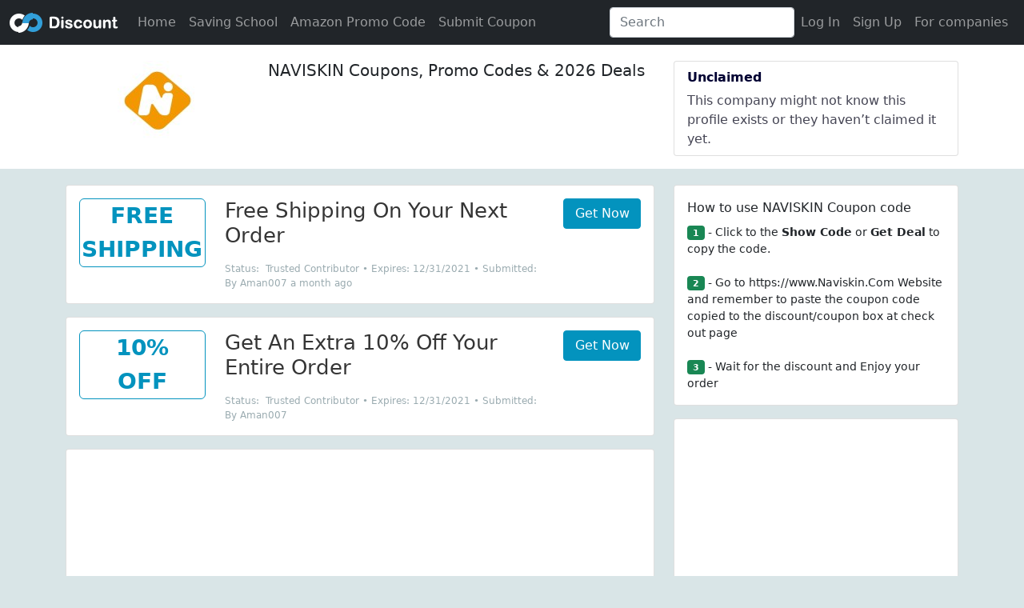

--- FILE ---
content_type: text/html; charset=utf-8
request_url: https://www.oodiscount.com/naviskin.com-coupon.html
body_size: 8103
content:

<!doctype html>
<html lang="en">
<head>
    <meta http-equiv="Content-Type" content="text/html; charset=UTF-8" />
    <title>Naviskin Coupons : Naviskin coupon codes, Naviskin discount codes </title>
    <meta name="description" content="Latest Naviskin.Com Coupon code, Save 30%-70% Now On Your Favorite Brands! Use Promo Code Save Your Money When You Shop Online.Number" />
    <meta name="keywords" content="Naviskin promo code,Naviskin coupon code,Naviskin discount code" />
    
    <link rel="canonical" href="https://www.oodiscount.com/naviskin.com-coupon.html" />
    

<link rel="dns-prefetch" href="//www.googletagmanager.com">
<link rel="dns-prefetch" href="//fonts.gstatic.com">
<link rel="dns-prefetch" href="//partner.googleadservices.com">
<link rel="dns-prefetch" href="//pagead2.googlesyndication.com">
<link rel="dns-prefetch" href="//cdnjs.cloudflare.com">
<link rel="dns-prefetch" href="//www.google.com">
<link rel="dns-prefetch" href="//hm.baidu.com">
<link rel="preconnect" href="//ajax.googleapis.com">
<link rel="dns-prefetch" href="//googleads.g.doubleclick.net">
<link rel="preconnect" href="//fundingchoicesmessages.google.com">
<link rel="preconnect" href="//tpc.googlesyndication.com">
<link rel="dns-prefetch" href="//z-na.amazon-adsystem.com">
<link rel="dns-prefetch" href="//adservice.google.com ">

<meta charset="utf-8">
<meta name="viewport" content="width=device-width, initial-scale=1, shrink-to-fit=no,user-scalable=no">
<meta http-equiv="content-language" content="en-US">
<meta http-equiv="X-UA-Compatible" content="IE=edge" /> 
<link rel="shortcut icon" href="/favicon.ico" type="image/x-icon" />
<script  src="/js/jquery-3.5.1.min.js"></script>

<link   href="/bootstrap-5.1.0-dist/css/bootstrap.min.css" rel="stylesheet" />
 <script   src="/js/popper.min.js"></script>  


<script   src="/bootstrap-5.1.0-dist/js/bootstrap.bundle.min.js"></script>
<link href="/css/list.css" rel="stylesheet" />


<script src="/js/typeahead.jquery.min.js"></script>
<script src="/js/bloodhound.min.js"></script>
<script type="application/ld+json">
  {  "@context": "https://schema.org",
      "@type": "Organization",
      "name": "ooDiscount",
      "url": "https://www.oodiscount.com/"
    }</script>
 

<script>
    var _hmt = _hmt || [];
    (function () {
        var hm = document.createElement("script");
        hm.src = "https://hm.baidu.com/hm.js?9c5e1cebe17e017a9545a1f56a997f49";
        var s = document.getElementsByTagName("script")[0];
        s.parentNode.insertBefore(hm, s);
    })();
</script>



<script> 
    ////login pop
    //function loginpop(url) {
    //    var htmlobj = $.ajax({ url: "/" + url, cache: false, async: false });
    //    $("#loginMdl .modal-content").html(htmlobj.responseText);
    //    $("#loginMdl").modal('show');
    //}
    function checkInput(o) {
        var id = $(o).attr("id");
        if (id == "reg_website") {
            $("#website").html("@" + $("#" + id).val());
        }
        var pattern = $(o).attr("pattern");

        var reg = new RegExp(pattern);

        var val = $.trim($(o).val());
        if (val == "") return;
        var flag = reg.test(val);

        var span = $("#" + id).next(".glyphicon");
        if (flag) {
            $(span).attr("class", "glyphicon form-control-feedback glyphicon-ok");

            $(o).closest(".has-feedback").attr("class", "form-group  has-feedback has-success");
        }
        else {
            $(span).attr("class", "glyphicon form-control-feedback glyphicon-remove");
            $(o).closest(".has-feedback").attr("class", "form-group  has-feedback has-error");
        } 
    }

</script>
 
        <link href="/css/amz.css" rel="stylesheet" />




    <script type="application/ld+json">{
"@context": "http://schema.org",
"@type": "BreadcrumbList",
"itemListElement":
[{
"@type": "ListItem",
"position": 1,
"item":
{
"@id": "https://www.oodiscount.com/",
"name": "www.oodiscount.com"
}
},
{
"@type": "ListItem",
"position": 2,
"item":
{
"@id": "https://www.oodiscount.com/naviskin.com-coupon.html",
"name": "Naviskin.Com Coupons"
}
} 
]
}</script>
 
    <script  type="application/ld+json">{"context":"http://schema.org","type":"FAQPage","mainEntity":[{"type":"Question","name":"Where can I find Naviskin coupons?","acceptedAnswer":{"type":"Answer","text":""}},{"type":"Question","name":"How do I use my Naviskin discount code?","acceptedAnswer":{"type":"Answer","text":""}},{"type":"Question","name":"My Naviskin promo code didn\u0027t work. What can I do?","acceptedAnswer":{"type":"Answer","text":""}},{"type":"Question","name":"What\u0027s today\u0027s best Naviskin coupon?","acceptedAnswer":{"type":"Answer","text":""}},{"type":"Question","name":"How often does Naviskin offer online coupons?","acceptedAnswer":{"type":"Answer","text":""}},{"type":"Question","name":"How many coupons is Naviskin offering today?","acceptedAnswer":{"type":"Answer","text":""}}]}</script>
    
</head>
<body>

       
<nav class="navbar navbar-expand-lg  navbar-dark bg-dark">
  <div class="container-fluid">
      
      <a class="navbar-brand" href="/">oodiscount</a>
         
    <button class="navbar-toggler" type="button" data-bs-toggle="collapse" data-bs-target="#navbarSupportedContent" aria-controls="navbarSupportedContent" aria-expanded="false" aria-label="Toggle navigation">
      <span class="navbar-toggler-icon"></span>
    </button>
    <div class="collapse navbar-collapse" id="navbarSupportedContent">
      <ul class="navbar-nav me-auto mb-2 mb-lg-0">
        <li class="nav-item">
          <a class="nav-link" aria-current="page" href="/">Home</a>
        </li>
             <li class="nav-item">
        <a class="nav-link" href="/saving-school/">Saving School</a>
      </li>
            <li class="nav-item">
        <a class="nav-link" href="/amazon-promo-code/"> Amazon Promo Code</a>
      </li>
          <li class="nav-item">
              <a class="nav-link text-green" href="/submit-couponcode" >Submit Coupon</a>
          </li>
 

   
      </ul>

       <form class="d-flex">
        <input class="form-control me-2 search" type="search" placeholder="Search" aria-label="Search">
      </form> 

   

        <ul class="navbar-nav justify-content-end mr-3" >
                
<li  class="nav-item">
    <a class="nav-link" href="/login" rel="nofollow">Log In</a></li> 
                <li  class="nav-item"><a  class="nav-link" href="/signup" rel="nofollow">Sign Up</a></li>
                <li  class="nav-item"> <a  class="nav-link"  href="/signup-bussiness" rel="nofollow" target="_blank">For companies</a></li>
                


            </ul>
        </div>
  </div>
</nav>
<script>
    var bestPictures = new Bloodhound({
        datumTokenizer: Bloodhound.tokenizers.obj.whitespace('value'),
        queryTokenizer: Bloodhound.tokenizers.whitespace,
        //prefetch: '/post_1960.json',
        remote: {
            url: '/ashx/op.ashx?action=query_code&key=%QUERY',
            wildcard: '%QUERY'
        }
    });

    $('.search').typeahead(null, {
        name: 'best-pictures',
        display: 'name',
        source: bestPictures,
        templates: {
            empty: [
                '<div class="empty-message">',
                'unable to find any result that match the current query',
                '</div>'
            ].join('\n'),
            suggestion: function (data) {
                return '<p><a class=\"tt-a\" href=\"'+data.link+'\">' + data.Name + '</a></p>';
            }
            
        }
    });
</script> 
 
<div class="company-profile-header">
<div class="container">
    <div class="row pb-3">
         <div class="col-md-8">
         <div class="row ">
                 
                 <div class="col-12 col-lg-4 col-md-4 text-center">
                     <img class="media-object" src="https://ooimg.oss-us-east-1.aliyuncs.com/logo/naviskincom.jpg?x-oss-process=style/logo_100_100" alt="NAVISKIN" /> 
                 </div>
                     
                 <div class="col-12 col-lg-8 col-md-8 pl-3 pr-3">
                     <h1>NAVISKIN Coupons, Promo Codes & 2026 Deals</h1>
                     <p></p>
                     <p></p>
                
                 </div>
            </div>
    </div>
        
        <div class="col-md-4">
    <div class="list-group">
        
        <div class="list-group-item"><div class="badge-card__header">Unclaimed</div>
            <div class="badge-card__description">This company might not know this profile exists or they haven’t claimed it yet.</div>
        </div>
            
       
    </div>
        </div>
    </div>

</div>
</div>
        <div class="container">
            <div class="row">
            <div class="col-md-8 coupons">
           
                                
<div class="card card-default code mb-3">
                    <div class="card-body">
                        <div class="row">
                            <div class="col-md-3 text-center">
                            <div class="anchor-image  text-center mb-3" id="type-26780352">
                               
                                        <div class="anchor-big-text">FREE</div>
                                         
                                        <div class="anchor-big-text">SHIPPING</div>
                                         

                            </div>
                               
                            </div>
                            <div class="col-md-7">
                                
                              <h3 class="code-title">Free shipping on your next order</h3>
                                
                            <div class="code-des">
                              
                            </div>
                                
                                <div class="code-validate">
                              Status: &nbsp;Trusted Contributor • Expires: 12/31/2021 • Submitted: By Aman007 a month ago
                            </div>
                                
                                 </div>
                            

                            <div class="col-md-2 col-12">
                                <button class="btn btn-primary jump col-12" type="button" data-amz="False" data-vt="False" data-bs-toggle="modal" data-bs-target="#show_code_modal"   onclick="show_href(this)" id="26780352" site="naviskin.com">Get Now</button>
                            </div>
                            
                            </div>  
                        </div>
                    </div>
<div class="card card-default code mb-3">
                    <div class="card-body">
                        <div class="row">
                            <div class="col-md-3 text-center">
                            <div class="anchor-image  text-center mb-3" id="type-26780353">
                               
                                        <div class="anchor-big-text">10%</div>
                                         
                                        <div class="anchor-big-text">OFF</div>
                                         

                            </div>
                               
                            </div>
                            <div class="col-md-7">
                                
                              <h3 class="code-title">Get an Extra 10% off Your Entire Order</h3>
                                
                            <div class="code-des">
                              
                            </div>
                                
                                <div class="code-validate">
                              Status: &nbsp;Trusted Contributor • Expires: 12/31/2021 • Submitted: By Aman007
                            </div>
                                
                                 </div>
                            

                            <div class="col-md-2 col-12">
                                <button class="btn btn-primary jump col-12" type="button" data-amz="False" data-vt="False" data-bs-toggle="modal" data-bs-target="#show_code_modal"   onclick="show_href(this)" id="26780353" site="naviskin.com">Get Now</button>
                            </div>
                            
                            </div>  
                        </div>
                    </div>
                            <div class="card card-default mb-3 " style="height: 280px;">
                                <div class="text-center align-middle" style="width: 100%;height: 100%">
                                    
 

<style>
    .adslot_list { width: 300px; height: 250px; }
    @media
    (min-width:500px) {
    .adslot_list { width: 300px; height: 250px; } }
    @media
    (min-width:800px) {
    .adslot_list { width: 336px; height:280px; } }
    @media
    (min-width:1200px) {
    .adslot_list { width: 728px; height: 90px; } }
     
</style>

        <script async src="https://pagead2.googlesyndication.com/pagead/js/adsbygoogle.js?client=ca-pub-8849073200488123"
                crossorigin="anonymous"></script>
        <!-- oodiscount 336*280 -->
        <ins class="adsbygoogle adslot_list"
             style="display:inline-block;"
             data-ad-client="ca-pub-8849073200488123"
             data-ad-slot="3921958514"
             data-ad-format="auto"
             data-full-width-responsive="true"></ins>
        <script>
            (adsbygoogle = window.adsbygoogle || []).push({});
        </script>

                                </div>
                            </div>
                            
<div class="card card-default code mb-3">
                    <div class="card-body">
                        <div class="row">
                            <div class="col-md-3 text-center">
                            <div class="anchor-image  text-center mb-3" id="type-26780351">
                               
                                        <div class="anchor-big-text">10%</div>
                                         
                                        <div class="anchor-big-text">OFF</div>
                                         

                            </div>
                               
                            </div>
                            <div class="col-md-7">
                                
                              <h3 class="code-title">Save an Extra 10% Off Your Next Order</h3>
                                
                            <div class="code-des">
                              
                            </div>
                                
                                <div class="code-validate">
                              Details: 10% off any purchase at Naviskin.com. Valid through the end of November only. • Status: &nbsp;Trusted Contributor • Expires: 11/30/2021 • Submitted: By Aman007 a month ago
                            </div>
                                
                                 </div>
                            

                            <div class="col-md-2 col-12">
                                <button class="btn btn-primary jump col-12" type="button" data-amz="False" data-vt="False" data-bs-toggle="modal" data-bs-target="#show_code_modal"   onclick="show_href(this)" id="26780351" site="naviskin.com">Get Now</button>
                            </div>
                            
                            </div>  
                        </div>
                    </div>
<div class="card card-default code mb-3">
                    <div class="card-body">
                        <div class="row">
                            <div class="col-md-3 text-center">
                            <div class="anchor-image  text-center mb-3" id="type-26780354">
                               
                                        <div class="anchor-big-text">10%</div>
                                         
                                        <div class="anchor-big-text">OFF</div>
                                         

                            </div>
                               
                            </div>
                            <div class="col-md-7">
                                
                              <h3 class="code-title">10% Off Sitewide Order</h3>
                                
                            <div class="code-des">
                              Now you can get 10% Off on your Sitewide Order only at Naviskin.com. Shop best Athletic Apparel, Gym Clothes, and more. Get the deal before it gets too late!
                            </div>
                                
                                <div class="code-validate">
                              Submitted: By elefanteau
                            </div>
                                
                                 </div>
                            

                            <div class="col-md-2 col-12">
                                <button class="btn btn-primary jump col-12" type="button" data-amz="False" data-vt="False" data-bs-toggle="modal" data-bs-target="#show_code_modal"   onclick="show_href(this)" id="26780354" site="naviskin.com">Get Now</button>
                            </div>
                            
                            </div>  
                        </div>
                    </div>
                <div class="col-12 text-center">   </div>
             
                
<div class="row">
<div class="h3 text-center text-bold my-3">Naviskin Competitor Coupon Codes</div></div>
 <div class="row row-cols-1 row-cols-md-2">
     
     
 
 </div>
<div class="card view-more my-3">
<div class="col-md-12  text-center bg-white my-3 rounded-3"><span onclick="view_more()">View More</span> </div></div>
<script>
    function view_more() {
        $(".d-none").each(function(i, o) {
            if (i < 20)
                $(o).removeClass("d-none");
        });
        if ($(".d-none").length == 0)
            $(".view-more").hide();
    }
</script>
 
                
                    <div class="card mb-3">
                        <div class="card-body">
                            <h5 class="card-title">About Naviskin.Com</h5>
                   
                            <p class="card-text"> <p></p>
			Naviskin is a mid-size activewear brand that markets products and services  at naviskin.com. Naviskin competes with other top workout clothing manufacturers such as Adidas, Athleta and Puma. Naviskin sells mid-range purchase size items on its own website and partner sites in the extremely competitive online activewear industry.
			<p></p>
			When it comes to offering discount codes, Naviskin issues coupons and discount offers regularly but less frequently than competitors. Naviskin is a newer, or medium to lower popularity brand when it comes to discount codes and promotion searches, with fewer shoppers actively searching for Naviskin offer codes and deals each month.			<p></p></p>
                     
                        </div>
                    </div>
                    
                    
                    <div class="card mb-3">
                        <div class="card-body">
                            <h5 class="card-title">Naviskin.Com Coupon FAQ</h5>
                            <p class="card-text"> <h4>Where can I find Naviskin coupons?</h4>
  <p>Naviskin offers coupons and promotional codes which you can find listed on this page. Look for coupon codes marked with the green verified label for today's active Naviskin promo codes. You can also find sales and other promotions for Naviskin here as well.</p>
        <h4>How do I use my Naviskin discount code?</h4>
      <p>First, copy the discount code by clicking the code on this page. Then head to Naviskin's website at naviskin.com and enter the code in the coupon code entry box during checkout. You will see either a confirmation message of your savings or an error if the code did not work.</p>
            <h4>My Naviskin promo code didn't work. What can I do?</h4>
      <p>Some coupon codes have special requirements or exceptions. Click "view restrictions" next to the coupon code on this page to learn more. If necessary, try multiple Naviskin codes on this page until you find one that redeems a discount.</p><h4>What's today's best Naviskin coupon?</h4>
      <p>Today's biggest Naviskin.com Promo Code is for 60% off. The coupons you see at the top of this page will always show the best Naviskin discount codes first. Generally, the best codes are "store-wide" deals that can be used on any purchase at naviskin.com. Also, look for the Naviskin promo codes with the biggest discount percentage.</p>
            <h4>How often does Naviskin offer online coupons?</h4>
      <p>
                  Naviskin issues coupon codes a little less frequently than other websites. We check for new Naviskin codes frequently, so just check back this page to find the latest available Naviskin coupons.
              </p>
            <h4>How many coupons is Naviskin offering today?</h4>
      <p>Currently, Naviskin is running 5 promo codes and 13 total offers, redeemable for savings at their website naviskin.com.</p></p>
                        </div>
                    </div>
                    
                    

 
<div class="card card-default mb-3 col-12">
    <div class="card-body">
        <p>Get notified when new coupons or discount are released at the stores you love:</p>
            <div class="input-group">
                <input type="text" class="form-control" id="notify_email">
                <span class="input-group-append">
                    <button class="btn btn-primary" type="button" onclick="notify()" id="btn_notify">Subscribe</button>
                </span>
            </div>
    </div>
</div>
 
<script>
    function notify() {
        var email = $.trim($("#notify_email").val());
        var reg = /^([a-zA-Z0-9]+[_|\_|\.]?)*[a-zA-Z0-9]+@([a-zA-Z0-9]+[_|\_|\.]?)*[a-zA-Z0-9]+\.[a-zA-Z]{2,10}$/;

        if (!reg.test(email)) {
            tipinfo("Please enter a Valid Email!");
            return;
        }
        $("#btn_notify").button('loading')
        $.ajax({
            url: '/ashx/op.ashx', data: { action: "notify", email: email, site: "naviskin.com" }, type: "POST", success: function (v) {
                $("#btn_notify").button('reset')
                if (v == 1) {
                    tipinfo("Thanks! You've been added to the email list!");
                } else { tipinfo("Error:Thanks for you support, But we've already got this email address on file!"); }

            }
        });
    }
</script>

                       
               
     
               
            </div>
                
                <div class="col-md-4">
                
                    <div class="card card-default mb-3">
                        <div class="card-body recentview">
                            <div class="card-title">
                                How to use NAVISKIN Coupon code
                            </div>
                            <div style="font-size:14px;">
                                <span class="badge bg-success">1</span> - Click to the <strong>Show Code</strong> or
                                <strong>Get Deal</strong> to copy the code.
                                <br><br>
                                <span class="badge bg-success">2</span> - Go to https://www.Naviskin.Com Website and remember to
                                paste the coupon code copied to the discount/coupon box at check
                                out page
                                <br><br>
                                <span class="badge bg-success">3</span> - Wait for the discount and Enjoy your order
                            </div>
                        </div>
                    </div>
                    
    <div class="card card-default mb-3">
        <div class="card-body recentview">
            <script async src="https://pagead2.googlesyndication.com/pagead/js/adsbygoogle.js"></script>
            <!-- oodiscount auto square -->
            <ins class="adsbygoogle"
                 style="display:block"
                 data-ad-client="ca-pub-8849073200488123"
                 data-ad-slot="3921958514"
                 data-ad-format="auto"
                 data-full-width-responsive="true"></ins>
            <script>
                (adsbygoogle = window.adsbygoogle || []).push({});
            </script>
        </div></div>

    <div class="card card-default mb-3">
        <div class="card-body recentview">
             <div class="card-title">
            OODiscount Business
        </div>
            Improve SEO, invite customers to write reviews, and reply for free.
            <div class="margin10 m-t-1">
                <a type="button" class="btn btn-primary btn-block" href="/signup-bussiness">
                    Get OODiscount Free
                </a>
            </div>
        </div>
    </div>

<div class="card  card-default mb-3">
    <div class="card-body recentview">
         <div class="card-title">
        Is this your company?
    </div>
        Access OODiscount's free tools for businesses and start getting closer to your customers today!
         
        <div class="margin10 m-t-1">
            <a type="button" class="btn btn-primary btn-block" href="/signup-bussiness" title="Get a free business account">
               Get a free business account
            </a>
        </div>
    </div>
</div>
 

        
        <div class="card-body p-0 mb-3">
            <a href="/submit-couponcode" title="submit coupon code" class="btn btn-success  btn-sm btn-block">Submit Coupon Code</a> 
        </div>
 
 
      <div class="card card-default mb-3">
        <div class="card-body">
These coupons are collected by our technical team from internet, because some coupons are time-sensitive, so we can not guarantee that all coupons will work. Please understand. If we post content that infringes your copyright or other content, please <a onclick="loginpop('signup_bussiness.htm')">claim</a> your website or contact us via <span id="mailto"></span> and we will process it within 24 hours.
            </div></div>
 



                </div>
    
            </div>
        </div>
  

   <div class="modal fade" id="show_code_modal"  duration="5">
  <div class="modal-dialog modal-xl  modal-dialog-centered modal-dialog-scrollable">
    <div class="modal-content">
        <div class="modal-header">
        <h5 class="modal-title" id="exampleModalLabel"></h5>
        <button type="button" class="btn-close" data-bs-dismiss="modal" aria-label="Close"></button>
      </div>
      <div class="modal-body text-center" style="min-height:400px">
          <p class="gen_tip">Please, wait while your link is checking … 5</p>
           
 

<style>
    .adslot_list { width: 300px; height: 250px; }
    @media
    (min-width:500px) {
    .adslot_list { width: 300px; height: 250px; } }
    @media
    (min-width:800px) {
    .adslot_list { width: 336px; height:280px; } }
    @media
    (min-width:1200px) {
    .adslot_list { width: 728px; height: 90px; } }
     
</style>


        <script async src="https://pagead2.googlesyndication.com/pagead/js/adsbygoogle.js?client=ca-pub-8849073200488123"
                crossorigin="anonymous"></script>
<!-- oodiscount top rigth 300*250 -->
<ins class="adsbygoogle"
     style="display:inline-block;width:300px;height:250px"
     data-ad-client="ca-pub-8849073200488123"
     data-ad-slot="9161381495"></ins>
<script>
    (adsbygoogle = window.adsbygoogle || []).push({});
</script>




          
          <p></p>
           <p class="get_href" style="display:none"><a href="#" target="_blank"></a> </p>
</div>
        
       </div>
  </div>
  </div>
 
    <script>
        var timer;
        $('#show_code_modal').on('shown.bs.modal', function (e) {
            console.log('show');
            $(".gen_tip").show();
            $(".get_href a").attr('href', $('#show_code_modal').data('href'));
            timer=  setInterval(gen, 1000);

        });
        $('#show_code_modal').on('hidden.bs.modal', function (e) {
            clearInterval(timer);
            $("#show_code_modal").attr("duration", 5);
            $(".gen_tip").html("Please, wait while your link is generating … 5");
            $(".get_href").hide();
        });
        function show_href(obj)
        {
            var id = $(obj).attr("id");
            var site = $(obj).attr("site");
            var href = "/" + site + "-coupon.html?id=" + id;
           
            if ($(obj).attr("data-vt")== "True") {
              href=  "/" + site + "-coupon-" + id + ".html";
            }
            if ($(obj).attr("data-amz").toLowerCase() == "true") {
                href = "/amazon-" + site + "-promo/?id=" + id ;
            }
            
            $('#show_code_modal').data('href', href);
            var type = $("#type-" + id).text().toUpperCase();

            $("#exampleModalLabel").html(type + " for " + site);
            $(".get_href a").html("Get " + type + " for " + site);
            $('#show_code_modal').handleUpdate();
        }
        function gen()
        {
            $(".gen_tip").show();
            var duration = $("#show_code_modal").attr("duration");
            
           
            if(duration==0)
            {
               
                clearInterval(timer);
                $(".gen_tip").hide().html("Please, wait while your link is generating … 5");
                $(".get_href").show();
            }
            else
            {
                duration--;
                $(".gen_tip").html('Please, wait while your link is generating … ' + duration);
                $("#show_code_modal").attr("duration", duration);
            }
           
        }
    </script>
    
 
<div class="modal fade" id="tips-modal" aria-hidden="true"   tabindex="-1">
  <div class="modal-dialog modal-dialog-centered">
    <div class="modal-content">
      <div class="modal-header">
        <h5 class="modal-title" id="exampleModalToggleLabel">Tips</h5>
        <button type="button" class="btn-close" data-bs-dismiss="modal" aria-label="Close"></button>
      </div>
      <div class="modal-body">
         <p></p>
      </div>
      <div class="modal-footer">
          <button type="button" class="btn btn-secondary" onclick="$('#tips-modal').hide()" data-bs-dismiss="modal">Close</button>
      </div>
    </div>
  </div>
</div>


 <script>
     function tipinfo(str) {
         var myModal = new bootstrap.Modal(document.getElementById('tips-modal'), {
             keyboard: false
         })
         $("#tips-modal").find("p").html(str);
         myModal.show();
     }
 </script>
<footer class="bg-dark mt-5 text-white">
<div class="footer-bar py-5">
<div class="container">

<div class="d-none d-sm-block">
<div class="row">
<div class="col-2">
<p>Get In Touch</p>
<div class="row">
<div class="col-12 mb-1"><a href="/about">About Us</a></div>
    <div class="col-12 mb-1"><a href="/privacy">Privacy Policy</a></div>
    
<div class="col-12 mb-1"><a href="/contact">Contact Us</a></div>
<div class="col-12 mb-5"><a href="/ad">Advertise on OODiscount</a></div>

</div>
</div>
<div class="col-2">
<p>Info &amp; Tools</p>
<div class="row">
  
<div class="col-12 mb-1"><a href="/tos">Terms and Conditions</a></div>

    <div class="col-12 mb-1"><a class="link-footer" href="/submit-couponcode">Submit Coupon Codes</a></div>


</div>
</div>

<div class="col-6 pl-5">
<p class="mb-3">OODiscount tracks coupons codes from online merchants to help consumers save
money. We do
not guarantee the authenticity of any coupon or promo code. You should check all promotions
of interest at the merchant website before making a purchase.</p>
<p>Copyright © <a href="/" title="Go to home oodiscount.com">OODISCOUNT.COM</a> 2026 Allrights reserved.</p>

</div>
</div>
</div>
</div>
</div>
 

</footer>
 
<script defer src="https://static.cloudflareinsights.com/beacon.min.js/vcd15cbe7772f49c399c6a5babf22c1241717689176015" integrity="sha512-ZpsOmlRQV6y907TI0dKBHq9Md29nnaEIPlkf84rnaERnq6zvWvPUqr2ft8M1aS28oN72PdrCzSjY4U6VaAw1EQ==" data-cf-beacon='{"version":"2024.11.0","token":"92fe339f631c45a1903e550aad9297d0","r":1,"server_timing":{"name":{"cfCacheStatus":true,"cfEdge":true,"cfExtPri":true,"cfL4":true,"cfOrigin":true,"cfSpeedBrain":true},"location_startswith":null}}' crossorigin="anonymous"></script>
</body>
</html>


--- FILE ---
content_type: text/html; charset=utf-8
request_url: https://www.google.com/recaptcha/api2/aframe
body_size: 266
content:
<!DOCTYPE HTML><html><head><meta http-equiv="content-type" content="text/html; charset=UTF-8"></head><body><script nonce="HFmamogUNyYvviZKP0J8-g">/** Anti-fraud and anti-abuse applications only. See google.com/recaptcha */ try{var clients={'sodar':'https://pagead2.googlesyndication.com/pagead/sodar?'};window.addEventListener("message",function(a){try{if(a.source===window.parent){var b=JSON.parse(a.data);var c=clients[b['id']];if(c){var d=document.createElement('img');d.src=c+b['params']+'&rc='+(localStorage.getItem("rc::a")?sessionStorage.getItem("rc::b"):"");window.document.body.appendChild(d);sessionStorage.setItem("rc::e",parseInt(sessionStorage.getItem("rc::e")||0)+1);localStorage.setItem("rc::h",'1769533733238');}}}catch(b){}});window.parent.postMessage("_grecaptcha_ready", "*");}catch(b){}</script></body></html>